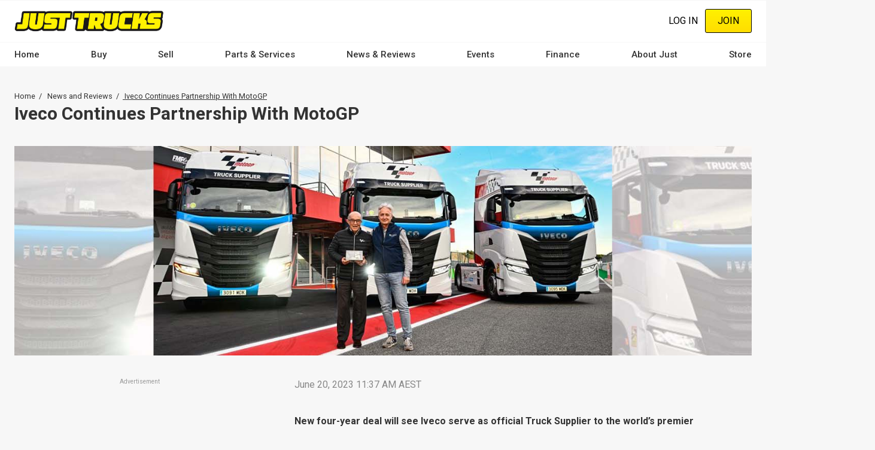

--- FILE ---
content_type: text/html; charset=utf-8
request_url: https://www.google.com/recaptcha/api2/aframe
body_size: 186
content:
<!DOCTYPE HTML><html><head><meta http-equiv="content-type" content="text/html; charset=UTF-8"></head><body><script nonce="2nuYKbRwX2PLZFnNHrjPqA">/** Anti-fraud and anti-abuse applications only. See google.com/recaptcha */ try{var clients={'sodar':'https://pagead2.googlesyndication.com/pagead/sodar?'};window.addEventListener("message",function(a){try{if(a.source===window.parent){var b=JSON.parse(a.data);var c=clients[b['id']];if(c){var d=document.createElement('img');d.src=c+b['params']+'&rc='+(localStorage.getItem("rc::a")?sessionStorage.getItem("rc::b"):"");window.document.body.appendChild(d);sessionStorage.setItem("rc::e",parseInt(sessionStorage.getItem("rc::e")||0)+1);localStorage.setItem("rc::h",'1764590659749');}}}catch(b){}});window.parent.postMessage("_grecaptcha_ready", "*");}catch(b){}</script></body></html>

--- FILE ---
content_type: application/javascript
request_url: https://www.justtrucks.com.au/modules/custom/ja_disqus/js/ja-disqus.js?v=8.9.20
body_size: 343
content:
/**
 * @file
 * JA Disqus module.
 */

(function ($, Drupal) {

  'use strict';

  /**
   * Creates a Disqus comments block, unique to each page.
   * @type {{attach: Drupal.behaviors.buildDisqusBlock.attach}}
   */
  Drupal.behaviors.buildDisqusBlock = {
    attach: function (context, settings) {
      var $disqus_thread = $('#disqus_thread');
      // Create the scripts necessary for Disqus to run.
      $disqus_thread.once('build-disqus-block', context).each(function () {
        var script_text = 'var disqus_config = function () { this.page.url = "' + settings.ja_disqus.ja_current_url + '";'
          + 'this.page.identifier = "' + settings.ja_disqus.ja_unique_id + '"; };';
        var d = document, s = d.createElement('script'), ns = d.createElement('script');
        ns.text = script_text;
        (d.head || d.body).appendChild(ns);

        s.src = 'https://' + settings.ja_disqus.ja_disqus_shortname + '.disqus.com/embed.js';
        s.setAttribute('data-timestamp', + new Date());
        s.async = true;
        (d.head || d.body).appendChild(s);

        // To avoid hardcoding the Disqus shortname, the script is retrieved here inside a single, reusable behaviour.
        jQuery.ajax({
          type: 'GET',
          url: '//' + settings.ja_disqus.ja_disqus_shortname + '.disqus.com/count.js',
          dataType: 'script',
          cache: false
        });
      });

    }
  };

  /**
   * Implements disqus callback on new comment.
   */
  Drupal.behaviors.disqusCallbacks = {
    attach: function (context, settings) {
      if (settings.ja_disqus.callback_enabled) {
        disqus_config = function () {
          this.callbacks.onNewComment.push(function () {
            jQuery.ajax({
              type: 'POST',
              url: '/disqus-new-comment',
              data: { business_id: settings.ja_disqus.entity_id },
            });
          });
        }
      }
    }
  };

})(jQuery, Drupal);


--- FILE ---
content_type: application/javascript; charset=utf-8
request_url: https://fundingchoicesmessages.google.com/f/AGSKWxU892ujLlSda5fyvbhJK6DQbzFlSlDDhZsZM5DnUAD4V9_rCMZez1cmHFa71sj34MJ0gUv_4sdajljGHHYPM7aewNDdfNahNMfkvmn6Um3Z0NkWhyHdpnaqGMuZHZkSHn_Z9_XG3fvQ0cwj8j4QNxXM4fK4zbWa_OKVz72aHu6XytxI8qjHQO1zxFBu/__adshare./video_ad./468_80./468_60./adbug_
body_size: -1290
content:
window['45b134f7-5ad4-4aa0-9cc3-2b24ccf4ad95'] = true;

--- FILE ---
content_type: application/javascript; charset=utf-8
request_url: https://fundingchoicesmessages.google.com/f/AGSKWxVPdkZSPEh-Hj9QRDEezX1ZQXVNBA3XWz9IUF47RrgowS_IvVkLKsYHGifFmQ2oX_Qz8ExMrUOjYdhpU5Xu3K1Z3UM4Tk-c4jpM9D_TYJbiAjDiYul2fkUUonMkArGjkYD_Him3Nw==?fccs=W251bGwsbnVsbCxudWxsLG51bGwsbnVsbCxudWxsLFsxNzY0NTkwNjU5LDUxMDAwMDAwMF0sbnVsbCxudWxsLG51bGwsW251bGwsWzcsOSw2XSxudWxsLDIsbnVsbCwiZW4iLG51bGwsbnVsbCxudWxsLG51bGwsbnVsbCwxXSwiaHR0cHM6Ly93d3cuanVzdHRydWNrcy5jb20uYXUvbmV3cy1hbmQtcmV2aWV3cy9pdmVjby1jb250aW51ZXMtcGFydG5lcnNoaXAtd2l0aC1tb3RvZ3AvOTYzODE3IixudWxsLFtbOCwiWXVQelZ1eDV4bmMiXSxbOSwiZW4tVVMiXSxbMTksIjIiXSxbMTcsIlswXSJdLFsyNCwiIl0sWzI5LCJmYWxzZSJdXV0
body_size: 215
content:
if (typeof __googlefc.fcKernelManager.run === 'function') {"use strict";this.default_ContributorServingResponseClientJs=this.default_ContributorServingResponseClientJs||{};(function(_){var window=this;
try{
var gp=function(a){this.A=_.t(a)};_.u(gp,_.J);var hp=function(a){this.A=_.t(a)};_.u(hp,_.J);hp.prototype.getWhitelistStatus=function(){return _.F(this,2)};var ip=function(a){this.A=_.t(a)};_.u(ip,_.J);var jp=_.Yc(ip),kp=function(a,b,c){this.B=a;this.j=_.A(b,gp,1);this.l=_.A(b,_.Hk,3);this.F=_.A(b,hp,4);a=this.B.location.hostname;this.D=_.Gg(this.j,2)&&_.O(this.j,2)!==""?_.O(this.j,2):a;a=new _.Qg(_.Ik(this.l));this.C=new _.ch(_.q.document,this.D,a);this.console=null;this.o=new _.cp(this.B,c,a)};
kp.prototype.run=function(){if(_.O(this.j,3)){var a=this.C,b=_.O(this.j,3),c=_.eh(a),d=new _.Wg;b=_.jg(d,1,b);c=_.D(c,1,b);_.ih(a,c)}else _.fh(this.C,"FCNEC");_.ep(this.o,_.A(this.l,_.Ae,1),this.l.getDefaultConsentRevocationText(),this.l.getDefaultConsentRevocationCloseText(),this.l.getDefaultConsentRevocationAttestationText(),this.D);_.fp(this.o,_.F(this.F,1),this.F.getWhitelistStatus());var e;a=(e=this.B.googlefc)==null?void 0:e.__executeManualDeployment;a!==void 0&&typeof a==="function"&&_.Jo(this.o.G,
"manualDeploymentApi")};var lp=function(){};lp.prototype.run=function(a,b,c){var d;return _.v(function(e){d=jp(b);(new kp(a,d,c)).run();return e.return({})})};_.Lk(7,new lp);
}catch(e){_._DumpException(e)}
}).call(this,this.default_ContributorServingResponseClientJs);
// Google Inc.

//# sourceURL=/_/mss/boq-content-ads-contributor/_/js/k=boq-content-ads-contributor.ContributorServingResponseClientJs.en_US.YuPzVux5xnc.es5.O/d=1/exm=ad_blocking_detection_executable,kernel_loader,loader_js_executable,web_iab_tcf_v2_signal_executable/ed=1/rs=AJlcJMzXRkGhK1SzoL5mPHKF3E2p3YVyJA/m=cookie_refresh_executable
__googlefc.fcKernelManager.run('\x5b\x5b\x5b7,\x22\x5b\x5bnull,\\\x22justtrucks.com.au\\\x22,\\\x22AKsRol-DzLqksh3Ir1G-7Vq8P0gzETbcAKbbXjyC3XTDJsj0-q5bVFGUOaE6wtTKy0o4sMsltnrPvWqt8ZIC4suEtJwGHpHDNj3wJew5v9CCGqlp-QkFi8tUnEFHwRZR_KZ7gOps9y2yoJIe57rg29ujsttgJcR2-g\\\\u003d\\\\u003d\\\x22\x5d,null,\x5b\x5bnull,null,null,\\\x22https:\/\/fundingchoicesmessages.google.com\/f\/AGSKWxXcLMinoWWe1GRFc--vi1V_JaHxGexmjoxkZ9PeRiAZn7jI2DLVEHOAHrUr6LBhPiz7SJRxjIDI7hhJZbAk31LeYNyztSkjOY3on_lfKpFnEnRFdi6Ju5mAc3G1otTm-AFbOmQgOw\\\\u003d\\\\u003d\\\x22\x5d,null,null,\x5bnull,null,null,\\\x22https:\/\/fundingchoicesmessages.google.com\/el\/AGSKWxXlZw3u6kK2k2s_o-4C3zlQKav3vGtWS0G1xeujOPtSg3io3Rw9urW1U2P8bPWIKyp5wJTCXlPkhqZxsXVV2ud68tzPwUQQFNgOOcZbqfIdXWn28TlYXKxOFhcDRSzapIRyPMNpeA\\\\u003d\\\\u003d\\\x22\x5d,null,\x5bnull,\x5b7,9,6\x5d,null,2,null,\\\x22en\\\x22,null,null,null,null,null,1\x5d,null,\\\x22Privacy and cookie settings\\\x22,\\\x22Close\\\x22,null,null,null,\\\x22Managed by Google. Complies with IAB TCF. CMP ID: 300\\\x22\x5d,\x5b3,1\x5d\x5d\x22\x5d\x5d,\x5bnull,null,null,\x22https:\/\/fundingchoicesmessages.google.com\/f\/AGSKWxUoqHeCndfC7yaJyYqNRLEyKnBCh0AFk2Lna1yYGsqJFIPAVpBSw0UCshtONnZbrnX5AEr6rF1CarDL-9fHpqkDzxKl4Ze9VF2_JMz4LRIbAPvrL1l-fL3KmoBq2BzJ3do9LXHWDw\\u003d\\u003d\x22\x5d\x5d');}